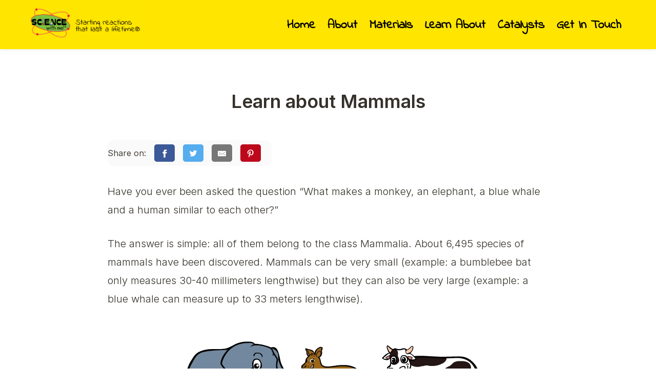

--- FILE ---
content_type: text/html
request_url: https://www.sciencewithme.com/learn-about-mammals/
body_size: 5806
content:
<!DOCTYPE html>
<html lang="en-US">
  <head>
  <meta charset="UTF-8" />
  <title>Science With Me - Learn about Mammals</title>
  <meta name="description" content="About 5,400 species of mammals have been discovered. Mammals are similar to reptiles and amphibians in the sense that they are also vertebrates." />
  <meta name="viewport" content="width=device-width, initial-scale=1.0" />
   
<meta name="twitter:card" content="summary_large_image" />
<meta name="twitter:image" content="https://www.sciencewithme.com/img/mammalsC1.jpg" />
 

<meta name="twitter:title" content="Learn about Mammals" />
<meta name="twitter:description" content="About 5,400 species of mammals have been discovered. Mammals are similar to reptiles and amphibians in the sense that they are also vertebrates." />
<meta name="twitter:site" content="@sciencewithme" />

  <link rel="canonical" href="https://www.sciencewithme.com/learn-about-mammals/" />
  <meta property="og:title" content="Learn about Mammals" />
<meta property="og:description" content="About 5,400 species of mammals have been discovered. Mammals are similar to reptiles and amphibians in the sense that they are also vertebrates." />
<meta property="og:type" content="article" />
<meta property="og:url" content="https://www.sciencewithme.com/learn-about-mammals/" />
<meta property="og:image" content="https://www.sciencewithme.com/img/mammalsC1.jpg" />
<meta property="article:published_time" content="2015-04-20T11:03:24+00:00" />
<meta property="article:modified_time" content="2015-04-20T11:03:24+00:00" />

  <meta name="ahrefs-site-verification" content="3a9427fdc9ac73492579af2ee72e4a5c2e4c1bce55ab16f1743abc76757580bc" />
  <script defer type="text/javascript" src="https://api.pirsch.io/pirsch.js" id="pirschjs" data-code="qzjcHlGNPpD70Oh5dq0lNhAeIB36xuTE"></script>
  
  <link rel="stylesheet" href="/scss/main.css" media="screen" />
  <link rel="preconnect" href="https://rsms.me/" />
  <link rel="stylesheet" href="https://rsms.me/inter/inter.css" />
</head>

  <body>
    <header>
	<div class="header-content">
		<div class="logo"><a href="/"><img src="/img/sciencewithme-logo.png"></a></div>
		<div>
  <nav class="nav" role="navigation">
    <ul class="menu">
      
      
      <li class="nav-item">
        <a class="nav-link" href="/">Home</a>
      </li>
      
      <li class="nav-item">
        <a class="nav-link" href="/about/">About</a>
      </li>
      
      <li class="nav-item">
        <a class="nav-link" href="/#materials">Materials</a>
      </li>
      
      <li class="nav-item">
        <a class="nav-link" href="/learn-about/">Learn About</a>
      </li>
      
      <li class="nav-item">
        <a class="nav-link" href="/#catalysts">Catalysts</a>
      </li>
      
      <li class="nav-item">
        <a class="nav-link" href="/#getintouch">Get In Touch</a>
      </li>
      
    </ul>
  </nav>

  <nav class='hamburger' role="navigation">
    <div id="menuToggle">
      <input type="checkbox" />
      <span></span>
      <span></span>
      <span></span>
      <ul id="menu">
        
        <li class="nav-item">
          <a class="nav-link" href="/">Home</a>
        </li>
        
        <li class="nav-item">
          <a class="nav-link" href="/about/">About</a>
        </li>
        
        <li class="nav-item">
          <a class="nav-link" href="/#materials">Materials</a>
        </li>
        
        <li class="nav-item">
          <a class="nav-link" href="/learn-about/">Learn About</a>
        </li>
        
        <li class="nav-item">
          <a class="nav-link" href="/#catalysts">Catalysts</a>
        </li>
        
        <li class="nav-item">
          <a class="nav-link" href="/#getintouch">Get In Touch</a>
        </li>
        
     </ul>
    </div>
  </nav>
</div>


	</div>
</header>

    <main>
    

<div class="learn">
  <h1 class="heading">Learn about Mammals</h1>
  <div class="sharing">
    <div class="sharing-content">
      <span>Share on:</span>
                               

<style>
  .resp-sharing-button__link,
  .resp-sharing-button__icon {
    display: inline-block;
  }

  .resp-sharing-button__link {
    text-decoration: none;
    color: #fff !important;
    margin: 0.5em
  }

  .resp-sharing-button {
    border-radius: 5px;
    transition: 25ms ease-out;
    padding: 0.5em 0.75em;
    font-family: Helvetica Neue,Helvetica,Arial,sans-serif;
    
  }

  .resp-sharing-button__icon svg {
    width: 1em;
    height: 1em;
    margin-right: 0.4em;
    vertical-align: middle
  }

  .resp-sharing-button--small svg {
    margin: 0;
    vertical-align: middle
  }

   
  .resp-sharing-button__icon {
    stroke: #fff;
    fill: none
  }

   
  .resp-sharing-button__icon--solid,
  .resp-sharing-button__icon--solidcircle {
    fill: #fff;
    stroke: none
  }

  .resp-sharing-button--twitter {
    background-color: #55acee
  }

  .resp-sharing-button--twitter:hover {
    background-color: #2795e9
  }

  .resp-sharing-button--pinterest {
    background-color: #bd081c
  }

  .resp-sharing-button--pinterest:hover {
    background-color: #8c0615
  }

  .resp-sharing-button--facebook {
    background-color: #3b5998
  }

  .resp-sharing-button--facebook:hover {
    background-color: #2d4373
  }

  .resp-sharing-button--tumblr {
    background-color: #35465C
  }

  .resp-sharing-button--tumblr:hover {
    background-color: #222d3c
  }

  .resp-sharing-button--reddit {
    background-color: #ff4500
  }

  .resp-sharing-button--reddit:hover {
    background-color: #3a80c1
  }

  .resp-sharing-button--google {
    background-color: #dd4b39
  }

  .resp-sharing-button--google:hover {
    background-color: #c23321
  }

  .resp-sharing-button--linkedin {
    background-color: #0077b5
  }

  .resp-sharing-button--linkedin:hover {
    background-color: #046293
  }

  .resp-sharing-button--email {
    background-color: #777
  }

  .resp-sharing-button--email:hover {
    background-color: #5e5e5e
  }

  .resp-sharing-button--xing {
    background-color: #1a7576
  }

  .resp-sharing-button--xing:hover {
    background-color: #114c4c
  }

  .resp-sharing-button--whatsapp {
    background-color: #25D366
  }

  .resp-sharing-button--whatsapp:hover {
    background-color: #1da851
  }

  .resp-sharing-button--hackernews {
  background-color: #FF6600
  }
  .resp-sharing-button--hackernews:hover, .resp-sharing-button--hackernews:focus {   background-color: #FB6200 }

  .resp-sharing-button--vk {
    background-color: #507299
  }

  .resp-sharing-button--vk:hover {
    background-color: #43648c
  }

  .resp-sharing-button--facebook {
    background-color: #3b5998;
    border-color: #3b5998;
  }

  .resp-sharing-button--facebook:hover,
  .resp-sharing-button--facebook:active {
    background-color: #2d4373;
    border-color: #2d4373;
  }

  .resp-sharing-button--twitter {
    background-color: #55acee;
    border-color: #55acee;
  }

  .resp-sharing-button--twitter:hover,
  .resp-sharing-button--twitter:active {
    background-color: #2795e9;
    border-color: #2795e9;
  }

  .resp-sharing-button--tumblr {
    background-color: #35465C;
    border-color: #35465C;
  }

  .resp-sharing-button--tumblr:hover,
  .resp-sharing-button--tumblr:active {
    background-color: #222d3c;
    border-color: #222d3c;
  }

  .resp-sharing-button--email {
    background-color: #777777;
    border-color: #777777;
  }

  .resp-sharing-button--email:hover,
  .resp-sharing-button--email:active {
    background-color: #5e5e5e;
    border-color: #5e5e5e;
  }

  .resp-sharing-button--pinterest {
    background-color: #bd081c;
    border-color: #bd081c;
  }

  .resp-sharing-button--pinterest:hover,
  .resp-sharing-button--pinterest:active {
    background-color: #8c0615;
    border-color: #8c0615;
  }

  .resp-sharing-button--linkedin {
    background-color: #0077b5;
    border-color: #0077b5;
  }

  .resp-sharing-button--linkedin:hover,
  .resp-sharing-button--linkedin:active {
    background-color: #046293;
    border-color: #046293;
  }

  .resp-sharing-button--reddit {
    background-color: #ff4500;
    border-color: #ff4500;
  }

  .resp-sharing-button--reddit:hover,
  .resp-sharing-button--reddit:active {
    background-color: #ff5700;
    border-color: #ff5700;
  }

  .resp-sharing-button--xing {
    background-color: #1a7576;
    border-color: #1a7576;
  }

  .resp-sharing-button--xing:hover
  .resp-sharing-button--xing:active {
    background-color: #114C4C;
    border-color: #114C4C;
  }

  .resp-sharing-button--whatsapp {
    background-color: #25D366;
    border-color: #25D366;
  }

  .resp-sharing-button--whatsapp:hover,
  .resp-sharing-button--whatsapp:active {
    background-color: #1DA851;
    border-color: #1DA851;
  }

  .resp-sharing-button--hackernews {
    background-color: #FF6600;
    border-color: #FF6600;
  }

  .resp-sharing-button--hackernews:hover
  .resp-sharing-button--hackernews:active {
    background-color: #FB6200;
    border-color: #FB6200;
  }

  .resp-sharing-button--vk {
    background-color: #507299;
    border-color: #507299;
  }

  .resp-sharing-button--vk:hover
  .resp-sharing-button--vk:active {
    background-color: #43648c;
    border-color: #43648c;
  }

  .resp-sharing-button--telegram {
    background-color: #54A9EB;
  }

  .resp-sharing-button--telegram:hover {
    background-color: #4B97D1;
  }
</style>



<a class="resp-sharing-button__link" href="https://facebook.com/sharer/sharer.php?u=https://www.sciencewithme.com/learn-about-mammals/" target="_blank" rel="noopener" aria-label="" title="Facebook">
  <div class="resp-sharing-button resp-sharing-button--facebook resp-sharing-button--small">
    <div aria-hidden="true" class="resp-sharing-button__icon resp-sharing-button__icon--solid">
       <svg xmlns="http://www.w3.org/2000/svg" viewBox="0 0 24 24"><path d="M18.77 7.46H14.5v-1.9c0-.9.6-1.1 1-1.1h3V.5h-4.33C10.24.5 9.5 3.44 9.5 5.32v2.15h-3v4h3v12h5v-12h3.85l.42-4z" /></svg>  
    </div>
    
  </div>
</a>
 

<a class="resp-sharing-button__link" href="https://twitter.com/intent/tweet/?text=Learn%20about%20Mammals&amp;url=https://www.sciencewithme.com/learn-about-mammals/" target="_blank" rel="noopener" aria-label="" title="Twitter">
  <div class="resp-sharing-button resp-sharing-button--twitter resp-sharing-button--small">
    <div aria-hidden="true" class="resp-sharing-button__icon resp-sharing-button__icon--solid">
       <svg xmlns="http://www.w3.org/2000/svg" viewBox="0 0 24 24"><path d="M23.44 4.83c-.8.37-1.5.38-2.22.02.93-.56.98-.96 1.32-2.02-.88.52-1.86.9-2.9 1.1-.82-.88-2-1.43-3.3-1.43-2.5 0-4.55 2.04-4.55 4.54 0 .36.03.7.1 1.04-3.77-.2-7.12-2-9.36-4.75-.4.67-.6 1.45-.6 2.3 0 1.56.8 2.95 2 3.77-.74-.03-1.44-.23-2.05-.57v.06c0 2.2 1.56 4.03 3.64 4.44-.67.2-1.37.2-2.06.08.58 1.8 2.26 3.12 4.25 3.16C5.78 18.1 3.37 18.74 1 18.46c2 1.3 4.4 2.04 6.97 2.04 8.35 0 12.92-6.92 12.92-12.93 0-.2 0-.4-.02-.6.9-.63 1.96-1.22 2.56-2.14z" /></svg>  
    </div>
    
  </div>
</a>
  

<a class="resp-sharing-button__link" href="mailto:?subject=Learn%20about%20Mammals&amp;body=https://www.sciencewithme.com/learn-about-mammals/" target="_self" rel="noopener" aria-label="" title="E-Mail">
  <div class="resp-sharing-button resp-sharing-button--email resp-sharing-button--small">
    <div aria-hidden="true" class="resp-sharing-button__icon resp-sharing-button__icon--solid">
       <svg xmlns="http://www.w3.org/2000/svg" viewBox="0 0 24 24"><path d="M22 4H2C.9 4 0 4.9 0 6v12c0 1.1.9 2 2 2h20c1.1 0 2-.9 2-2V6c0-1.1-.9-2-2-2zM7.25 14.43l-3.5 2c-.08.05-.17.07-.25.07-.17 0-.34-.1-.43-.25-.14-.24-.06-.55.18-.68l3.5-2c.24-.14.55-.06.68.18.14.24.06.55-.18.68zm4.75.07c-.1 0-.2-.03-.27-.08l-8.5-5.5c-.23-.15-.3-.46-.15-.7.15-.22.46-.3.7-.14L12 13.4l8.23-5.32c.23-.15.54-.08.7.15.14.23.07.54-.16.7l-8.5 5.5c-.08.04-.17.07-.27.07zm8.93 1.75c-.1.16-.26.25-.43.25-.08 0-.17-.02-.25-.07l-3.5-2c-.24-.13-.32-.44-.18-.68s.44-.32.68-.18l3.5 2c.24.13.32.44.18.68z" /></svg>  
    </div>
    
  </div>
</a>
 

<a class="resp-sharing-button__link" href="https://pinterest.com/pin/create/button/?url=https://www.sciencewithme.com/learn-about-mammals/&amp;media=https://www.sciencewithme.com/learn-about-mammals/&amp;description=Learn%20about%20Mammals" target="_blank" rel="noopener" aria-label="">
  <div class="resp-sharing-button resp-sharing-button--pinterest resp-sharing-button--small">
    <div aria-hidden="true" class="resp-sharing-button__icon resp-sharing-button__icon--solid">
       <svg xmlns="http://www.w3.org/2000/svg" viewBox="0 0 24 24"><path d="M12.14.5C5.86.5 2.7 5 2.7 8.75c0 2.27.86 4.3 2.7 5.05.3.12.57 0 .66-.33l.27-1.06c.1-.32.06-.44-.2-.73-.52-.62-.86-1.44-.86-2.6 0-3.33 2.5-6.32 6.5-6.32 3.55 0 5.5 2.17 5.5 5.07 0 3.8-1.7 7.02-4.2 7.02-1.37 0-2.4-1.14-2.07-2.54.4-1.68 1.16-3.48 1.16-4.7 0-1.07-.58-1.98-1.78-1.98-1.4 0-2.55 1.47-2.55 3.42 0 1.25.43 2.1.43 2.1l-1.7 7.2c-.5 2.13-.08 4.75-.04 5 .02.17.22.2.3.1.14-.18 1.82-2.26 2.4-4.33.16-.58.93-3.63.93-3.63.45.88 1.8 1.65 3.22 1.65 4.25 0 7.13-3.87 7.13-9.05C20.5 4.15 17.18.5 12.14.5z" /></svg>  
    </div>
    
  </div>
</a>
        

    </div>
  </div>

  
  
  <div class="content"><p>Have you ever been asked the question “What makes a monkey, an elephant, a blue whale and a human similar to each other?”</p>
<p>The answer is simple: all of them belong to the class Mammalia. About 6,495 species of mammals have been discovered. Mammals can be very small (example: a bumblebee bat only measures 30-40 millimeters lengthwise) but they can also be very large (example: a blue whale can measure up to 33 meters lengthwise). 
<img src="/img/mammalsC1.jpg" alt="mammalsC1" />

</p>
<h3 id="what-are-mammals">What are mammals?</h3>
<p>Mammals are similar to reptiles and amphibians in the sense that they are also vertebrates. However, the females of mammalian species all develop mammary glands whereas the females of reptiles and amphibians do not. The mammary glands secrete milk, which provides nourishment to newborn or young mammals. The external covering of mammals consists of hair or fur. Most mammals have sweat glands, which help them regulate their body temperatures. Other distinguishing characteristics of mammals include the presence of three middle ear bones named malleus, incus and stapes, and the presence of the neocortex in the brain. According to studies by scientists, the malleus and the incus were actually big bones used for eating by the ancestors of mammals. In modern mammals, the three middle ear bones facilitate better hearing. On the other hand, the neocortex facilitates better integration of information from the environment. These characteristics give mammals an adaptive advantage over the other members of the animal kingdom.</p>
<h3 id="what-are-the-classifications-of-mammals">What are the classifications of mammals?</h3>
<p>In taxonomy, the science of naming, mammals are divided into subclass Prototheria and subclass Theria. Prototherians include the echidna and the platypus, which are mammals that do not bear live young. Therians include marsupials and placentals, which bear live young. For simpler classification, mammals are divided into monotremes, marsupials and placentals.</p>
<ul>
<li>
<p><strong>Monotremes:</strong> Monotremes are believed to be the most primitive mammals. Monotremes are different from other mammals because they lay eggs. Their name means “one-holed”. This refers to the fact that unlike other mammals, which have different body passages for urination, defecation and reproduction, monotremes only have a single tract called “cloaca” which serves the said three functions. Only three species of monotremes are still alive: the duck-billed platypus and two species of spiny anteaters (also called echidnas). These mammals can only be found in Australia and New Guinea.</p>
</li>
<li>
<p><strong>Marsupials:</strong> The most famous marsupial is the kangaroo. All marsupials give birth to live young which are not yet fully developed. Therefore, once they are born, these young are placed in a pouch in front of the mother’s body. In this pouch, the young are able to suck their mother’s nipple in order to gain the nutrients needed for their development. Other examples of marsupials include the opossum and the koala.</p>
</li>
<li>
<p><strong>Placentals:</strong> If you are wondering how you are classified as a mammal, the answer is that you are a placental. Placentals, also called eutherians, are the most advanced group of mammals. Compared, placentals bear their young at a fairly advanced stage. This means that as a placental, a large part of your development already occurred in the womb of your mother. The womb is scientifically known as the placenta. The placenta is an organ, which stays in the uterus to facilitate the transfer of oxygen and other important nutrients to the fetus. Many placentals are among the largest animals on earth. For instance, the African elephant is said to be the largest terrestrial animal and the Blue Whale is said to be the biggest animal that ever existed. While humans are not large compared to these two mammals, they are said to be the most intelligent (sometimes you have to wonder).</p>
</li>
</ul>
<h3 id="where-do-mammals-live">Where do mammals live?</h3>
<p>As can be worked out from the examples already given, mammals can live anywhere. Seals and polar bears can bear very cold temperatures of the Arctic. Rodents like rats and mice can live in damp and dark places. The whales and the walruses are marine mammals which means they thrive in water. Squirrels and tarsiers spend most of their time in trees; they are arboreal mammals.</p>
<h3 id="what-mammals-can-fly">What mammals can fly?</h3>
<p>Bats are the only mammals that can truly fly. The other mammals that seem to fly include the flying lemurs and the flying squirrels but these animals can only glide. Bats, which are classified as placentals, can fly because they have adaptations for defying gravity and balancing in air. Most bats sleep during the day and are active during the night. This preference for night-time makes them “nocturnal”. The body structure of bats is especially adapted to flying. A bat has five-toed feet, which facilitate clinging upside down, wings that can measure 20 centimeters from end to end, and a light furry body.</p>
<!-- raw HTML omitted -->
</div>
</div>
 
<div class="resources green-bg">
  <div class="resources-content">
    <h3 class="cursive">Creative ways to help your curious kid learn about mammals:</h3>
    <ul class="cards-resources">
       
      
      
      <a class="acard" href="https://amzn.to/3GSSwLf" rel="noopener noreferrer" target="_blank">
      
        <li class="link-card">
          <img src="/img/resources/about-mammals.jpg" alt="About Mammals: A Guide for Children" loading="lazy" />
          <h4 class="card-title">About Mammals: A Guide for Children</h4>
          <p>A beautifully illustrated children’s book about mammals.</p>
        </li>
      </a>
       
      
      
      <a class="acard" href="https://amzn.to/3OR3RgT" rel="noopener noreferrer" target="_blank">
      
        <li class="link-card">
          <img src="/img/resources/baby-mammals.jpg" alt="Baby Mammals" loading="lazy" />
          <h4 class="card-title">Baby Mammals</h4>
          <p>A Fun way to Learn about different kinds of Mammals.</p>
        </li>
      </a>
      
    </ul>
  </div>
</div>
 
 
    </main>

    <footer>
	<div class="footer-content">
		<section class="social-copyright">
			<ul class="social">

			

			</ul>
			<p class="disclosure">As Amazon Associates, we earn from qualifying purchases.</p>
			<p class="name"><a href="/">&copy; Copyright 2023 ScienceWithMe!®</a></p>
		</section>
	</div>
	<script> </script>
</footer>

    
    <script async src="//static.getclicky.com/101382562.js"></script>
<noscript><p><img alt="Clicky" width="1" height="1" src="//in.getclicky.com/101382562ns.gif" /></p></noscript>
    
  </body>
</html>


--- FILE ---
content_type: text/css
request_url: https://www.sciencewithme.com/scss/main.css
body_size: 5604
content:
@import url("https://rsms.me/inter/inter.css");
html {
  font-family: 'Inter', sans-serif; }

@supports (font-variation-settings: normal) {
  html {
    font-family: 'Inter var', sans-serif; } }

/***
    The new CSS reset - version 1.4.9 (last updated 11.2.2022)
    GitHub page: https://github.com/elad2412/the-new-css-reset
***/
/*
    Remove all the styles of the "User-Agent-Stylesheet", except for the 'display' property
    - The "symbol *" part is to solve Firefox SVG sprite bug
 */
*:where(:not(iframe, canvas, img, svg, video):not(svg *, symbol *)) {
  all: unset;
  display: revert; }

iframe {
  display: block;
  overflow: auto;
  max-width: 100%; }

/* Preferred box-sizing value */
*,
*::before,
*::after {
  box-sizing: border-box; }

/* Reapply the pointer cursor for anchor tags */
a, button {
  cursor: revert; }

/* Remove list styles (bullets/numbers) */
ol, ul, menu {
  list-style: none; }

/* For images to not be able to exceed their container */
img {
  max-width: 100%;
  height: auto; }

/* removes spacing between cells in tables */
table {
  border-collapse: collapse; }

/* revert the 'white-space' property for textarea elements on Safari */
textarea {
  white-space: revert; }

/* minimum style to allow to style meter element */
meter {
  -webkit-appearance: revert;
  appearance: revert; }

/* reset default text opacity of input placeholder */
::placeholder {
  all: unset; }

/* fix the feature of 'hidden' attribute.
   display:revert; revert to element instead of attribute */
:where([hidden]) {
  display: none; }

/* revert for bug in Chromium browsers
   - fix for the content editable attribute will work properly. */
:where([contenteditable]) {
  -moz-user-modify: read-write;
  -webkit-user-modify: read-write;
  overflow-wrap: break-word;
  -webkit-line-break: after-white-space; }

/* apply back the draggable feature - exist only in Chromium and Safari */
:where([draggable="true"]) {
  -webkit-user-drag: element; }

@font-face {
  font-family: 'Indie Flower';
  src: url("/fonts/IndieFlower.woff2") format("woff2"), url("/fonts/IndieFlower.woff") format("woff");
  font-weight: normal;
  font-style: normal;
  font-display: swap; }

html {
  font-family: "Inter", -apple-system, BlinkMacSystemFont, "Segoe UI", Roboto, Helvetica, Arial, sans-serif, "Apple Color Emoji", "Segoe UI Emoji", "Segoe UI Symbol", sans-serif;
  scroll-behavior: smooth; }

body {
  overflow-x: hidden !important;
  max-width: 100% !important;
  display: flex;
  flex-direction: column;
  align-items: center; }

.content ol {
  list-style-type: decimal;
  padding-left: 2em !important; }

.content ul {
  padding-left: 0em !important;
  list-style-position: outside !important; }

strong {
  font-weight: 700; }

a {
  text-decoration: none; }

h1.heading {
  text-align: left !important;
  align-self: left; }

iframe {
  padding-bottom: 1.75rem; }

.collection a, .learn a, .history a {
  color: #09f; }

.collection a:hover, .learn a:hover, .history a:hover {
  color: #007acc; }

.text-large p {
  font-size: 1.25rem;
  line-height: 1.8 !important;
  font-weight: 300;
  text-align: justify;
  color: #666 !important; }

.text-center {
  text-align: center; }

figure {
  text-align: center;
  color: #666; }

p {
  color: #666; }

h1 {
  font-size: 2.25rem;
  margin: 2em 0 1em 0;
  color: #666;
  text-align: left; }
  @media screen and (max-width: 500px) {
    h1 {
      font-size: 1.5rem;
      max-width: 90%; } }
.cursive {
  font-family: "Indie Flower", cursive;
  font-size: 2rem; }

.text-ch {
  font-size: 1.5rem; }

.h240 {
  max-height: 240px; }

.w240 {
  width: 240px !important; }

.w330 {
  width: 330px !important; }

.w256 {
  width: 256px !important; }

.w480 {
  width: 480px !important; }
  @media screen and (max-width: 500px) {
    .w480 {
      width: 90vw !important; }
      .w480 h4 {
        font-size: 1.5rem; } }
.what-is-swm {
  width: 1100px;
  max-width: 90%;
  margin-bottom: 4em; }
  .what-is-swm p {
    font-size: 1.25rem;
    color: #666;
    line-height: 1.6;
    margin-bottom: 1em; }
    @media screen and (max-width: 500px) {
      .what-is-swm p {
        font-size: 1.125rem; } }
.float-left {
  width: 600px;
  max-width: 100%;
  float: left; }
  .float-left img {
    width: 100%;
    padding: 0 4em 2em 0; }
  @media screen and (max-width: 500px) {
    .float-left {
      float: none;
      display: block; }
      .float-left img {
        width: 100%;
        padding: 0;
        margin-bottom: 2em; } }
.title {
  margin-bottom: 4em; }

#materials, #getintouch, #catalysts {
  scroll-margin-top: 6em; }
  @media screen and (max-width: 500px) {
    #materials, #getintouch, #catalysts {
      scroll-margin-top: 4em; } }
.green-bg {
  background-image: radial-gradient(circle at center, #7abe40 0%, #92ce53 100%) !important; }

.yellow-bg {
  background-image: radial-gradient(circle at center, #f7c500 0%, #ffe600 100%) !important; }

.filling-empty-space {
  width: 200px;
  /*the width of the card */
  height: 0;
  /* for these empty cards to collapse should they fall in a new row*/ }

.filling-empty-space-cards {
  width: 250px;
  /*the width of the card */
  height: 0;
  /* for these empty cards to collapse should they fall in a new row*/ }

.grecaptcha-badge {
  visibility: hidden; }

header {
  position: fixed;
  display: flex;
  flex-direction: column;
  justify-content: center;
  align-items: center;
  top: 0;
  height: 6em;
  width: 100%;
  background-color: #ffe500;
  box-shadow: 0 0 7px rgba(0, 0, 0, 0.1) !important;
  z-index: 2; }
  @media screen and (max-width: 895px) {
    header {
      height: 8em; } }
  @media screen and (max-width: 500px) {
    header {
      height: 4em; } }
.header-content {
  position: relative;
  width: 1100px;
  width: 1200px;
  max-width: 100%;
  height: 100%;
  display: flex;
  flex-direction: row;
  justify-content: space-between;
  align-items: center;
  margin-bottom: 0;
  padding-bottom: 0; }

.logo {
  max-width: 50%; }
  @media screen and (max-width: 74em) {
    .logo {
      padding-left: 2em; } }
  .logo img {
    width: 17em;
    position: relative;
    max-width: 90%;
    max-height: auto; }

@supports (-webkit-touch-callout: none) and (not (translate: none)) {
  ul.menu li {
    margin-right: 5%; } }

main {
  margin-top: 6em;
  width: 100%;
  display: flex;
  justify-content: center;
  align-items: center;
  flex-direction: column; }
  @media screen and (max-width: 895px) {
    main {
      margin-top: 8em; } }
  @media screen and (max-width: 500px) {
    main {
      margin-top: 4em; } }
.hero {
  padding-bottom: 0;
  margin-bottom: 0;
  max-width: 100%; }
  .hero img {
    vertical-align: bottom; }
    @media screen and (max-width: 500px) {
      .hero img {
        height: 40vh;
        object-fit: cover; } }
.intro {
  margin: 3em 0;
  width: 1100px;
  padding: 0 1.5em;
  max-width: 90%; }
  .intro p {
    font-size: 1.25rem;
    line-height: 1.5;
    color: #666;
    font-weight: 300; }

.catalysts-intro {
  margin: 0;
  width: 1100px;
  padding: 0 1.5em;
  margin-bottom: 1rem;
  max-width: 90%; }
  .catalysts-intro p {
    font-size: 1.25rem;
    line-height: 1.5;
    color: #666;
    font-weight: 300;
    margin-bottom: 1.5rem; }

#materials {
  display: flex;
  justify-content: center;
  align-items: center;
  width: 100%; }
  #materials h2 {
    font-size: 3.75rem;
    font-family: "Indie Flower", cursive;
    font-weight: 600;
    margin: 0.4em 0; }

.collection {
  display: flex;
  flex-direction: row;
  justify-content: space-between;
  gap: 4em;
  flex-wrap: wrap;
  margin-top: 2em;
  margin-bottom: 4em; }
  @media screen and (max-width: 500px) {
    .collection {
      flex-direction: column;
      justify-content: center; } }
  .collection .image {
    width: 510px;
    max-width: 90%; }
    .collection .image img {
      border-radius: 16px;
      width: 510px; }
  .collection .content {
    width: 500px;
    max-width: 90%; }
    .collection .content p {
      font-size: 1.25em;
      margin-bottom: 1.5em;
      line-height: 1.4em !important;
      color: #35312A !important; }
    .collection .content ul {
      margin-bottom: 1.5em; }
    .collection .content li {
      font-size: 1.25em;
      color: #35312A;
      font-weight: 300;
      line-height: 1.4em;
      list-style-position: inside;
      list-style-type: disc; }
  @media screen and (max-width: 500px) {
    .collection {
      flex-direction: column;
      align-items: center; }
      .collection .image {
        margin-top: 0;
        width: 90%; }
      .collection .content {
        margin-top: 0;
        width: 90%; }
        .collection .content p {
          margin-top: 0;
          margin-bottom: 2em;
          line-height: 1.6 !important;
          color: #666;
          font-size: 1.125rem; } }
.history {
  column-count: 2;
  column-gap: 64px;
  width: 1100px;
  margin-bottom: 4em; }
  .history p {
    line-height: 1.6;
    font-size: 1.25rem;
    margin-bottom: 1em;
    color: #666; }
  @media screen and (max-width: 500px) {
    .history {
      column-count: 1;
      width: 90%; }
      .history img {
        margin-top: 2em;
        margin-bottom: 1em; } }
  .history h2 {
    font-family: "Indie Flower", cursive;
    font-size: 30px;
    color: #333;
    text-align: left; }

.info {
  width: 1100px;
  max-width: 90%;
  margin-bottom: 6em; }
  @media screen and (max-width: 600px) {
    .info {
      display: flex;
      flex-direction: column;
      margin-bottom: 3em; } }
  .info img {
    max-width: 45%;
    border-radius: 10px; }
    @media screen and (max-width: 600px) {
      .info img {
        max-width: 100%;
        margin-bottom: 2em; } }
  .info .info-text {
    width: 50%; }
    .info .info-text h2 {
      font-size: 1.5em;
      padding-bottom: 1em;
      color: #555; }
    .info .info-text p {
      margin-bottom: 1.5em;
      font-size: 1.125rem;
      font-weight: 300;
      line-height: 1.6;
      color: #666; }
    @media screen and (max-width: 600px) {
      .info .info-text {
        width: 100%;
        padding: 0 1em; } }
.info a, .intro a {
  color: #0090b8;
  font-weight: 600; }

.info a:hover, .intro a:hover {
  color: #0065a9; }

.right {
  float: left;
  padding-right: 5em; }

.left {
  float: right; }

.learn {
  width: 1100px;
  width: 860px;
  max-width: 90%;
  margin-bottom: 4em; }
  .learn p {
    font-size: 1.25rem;
    line-height: 1.8;
    color: #35312A;
    font-weight: 300;
    margin-bottom: 1.5em; }
  .learn em {
    font-style: italic; }
  .learn h1 {
    color: #35312A;
    font-weight: 600;
    text-align: center !important;
    padding-bottom: 0.5em; }
  .learn h2, .learn h3 {
    font-family: "Inter", -apple-system, BlinkMacSystemFont, "Segoe UI", Roboto, Helvetica, Arial, sans-serif, "Apple Color Emoji", "Segoe UI Emoji", "Segoe UI Symbol", sans-serif;
    line-height: 1.4;
    font-weight: 500;
    margin-top: 2em;
    color: #000; }
  .learn h2 {
    font-size: 1.5rem; }
  .learn h3 {
    font-size: 1.5rem; }
  .learn img {
    display: block;
    margin: 2em auto; }
  .learn ul {
    list-style-type: disc;
    list-style-position: inside;
    margin: 2em 0;
    padding-left: 2em; }
  .learn li {
    font-size: 1.25rem;
    line-height: 1.8;
    color: #35312A;
    font-weight: 300;
    padding-bottom: 0.5em; }
  @media screen and (max-width: 600px) {
    .learn p, .learn li {
      font-size: 1rem; }
    .learn h2 {
      font-size: 1.125rem; }
    .learn h3 {
      font-size: 1.125rem; } }
.comic {
  width: 100%; }

.comic-content h2 {
  font-size: 2rem;
  margin-top: 4em;
  font-family: "Indie Flower", cursive; }

.comic-content h2:first-of-type {
  margin-top: 2rem; }

footer {
  background-color: #ffe500;
  width: 100%;
  height: 6em;
  display: flex;
  justify-content: center;
  align-items: center; }

.disclosure {
  text-align: center;
  color: #35312A;
  padding: 0 3em; }

.name {
  margin-top: 1em;
  text-align: center;
  color: #35312A; }

.link-card {
  display: flex;
  flex-direction: column;
  position: relative;
  overflow: hidden;
  background-color: #fff;
  border-radius: 18px;
  width: 314px;
  width: 260px;
  height: 500px;
  white-space: normal;
  box-shadow: 2px 4px 12px rgba(0, 0, 0, 0.08);
  transition: all 0.3s cubic-bezier(0, 0, 0.5, 1); }
  .link-card img {
    margin-top: 0;
    height: 200px; }

.link-card:hover {
  box-shadow: 2px 4px 16px rgba(0, 0, 0, 0.16);
  transform: scale3d(1.01, 1.01, 1.01); }

.link-card:hover {
  box-shadow: 2px 4px 16px rgba(0, 0, 0, 0.2); }

.link-cards {
  width: 100%;
  display: flex;
  justify-content: space-between; }

.resources {
  width: 100%;
  background-color: #fafafa;
  padding: 4rem;
  display: flex;
  flex-direction: column;
  justify-content: center;
  align-items: center; }
  @media screen and (max-width: 600px) {
    .resources {
      padding: 0; } }
  .resources .resources-content {
    max-width: 1100px;
    display: flex;
    flex-direction: column;
    justify-content: center;
    align-items: center; }
    .resources .resources-content h3 {
      color: #fff;
      margin-bottom: 2em;
      max-width: 850px; }
    @media screen and (max-width: 600px) {
      .resources .resources-content {
        width: 100%;
        max-width: 100%; }
        .resources .resources-content h3 {
          font-size: 1.5rem;
          margin: 1.5rem 1.5rem 0.5rem 1.5rem; } }
  .resources .cards-resources {
    width: 1100px;
    max-width: 100%;
    display: flex;
    justify-content: center;
    flex-wrap: wrap;
    gap: 20px;
    margin: 0em 0 4em 0; }
    @media screen and (max-width: 600px) {
      .resources .cards-resources {
        display: flex;
        justify-content: start;
        flex-wrap: nowrap;
        overflow-x: auto;
        -webkit-overflow-scrolling: touch;
        gap: 0;
        padding: 1em 2em 2em 0;
        margin: 0; } }
    .resources .cards-resources .link-card {
      max-width: 250px;
      min-height: 480px;
      height: fit-content;
      margin: 0;
      padding: 0;
      background-color: #fafafa; }
      @media screen and (max-width: 600px) {
        .resources .cards-resources .link-card {
          margin-left: 1.5rem !important;
          flex: 0 0 auto; } }
      .resources .cards-resources .link-card img {
        height: 240px;
        object-fit: contain; }
      .resources .cards-resources .link-card h4 {
        margin-top: 1em;
        font-size: 1.125rem;
        font-weight: 600; }
      .resources .cards-resources .link-card p {
        padding: 1em;
        font-size: 0.875rem;
        color: #666;
        line-height: 1.5; }

.sharing {
  width: 100%;
  display: flex;
  justify-content: end;
  align-items: center;
  margin-bottom: 2em; }
  .sharing .sharing-content {
    text-align: right;
    display: flex;
    width: 20rem;
    height: 50px;
    justify-content: end;
    align-items: center;
    background-color: #fafafa;
    border-radius: 12px; }
    .sharing .sharing-content span {
      font-size: 1rem;
      padding-right: 0.5em;
      text-align: right;
      line-height: 1;
      color: #44403a; }

.flex {
  display: flex;
  flex-direction: column;
  justify-content: center;
  align-items: center; }

.flex-center {
  display: flex;
  flex-direction: column;
  justify-content: center;
  align-items: center; }

.full {
  width: 100%; }

.subtitle {
  font-size: 50px;
  line-height: 1;
  color: #333;
  font-weight: 700;
  font-family: "Indie Flower", cursive;
  text-align: center;
  width: 1100px;
  max-width: 90%;
  margin-bottom: 1.2em; }
  @media screen and (max-width: 500px) {
    .subtitle {
      font-size: 1.5rem; } }
h2 {
  font-size: 3.75rem;
  font-family: "Indie Flower", cursive;
  font-weight: 600;
  margin: 0.4em 0;
  text-align: center; }

h3 {
  font-size: 3.125rem;
  font-family: "Indie Flower", cursive;
  font-weight: 500;
  margin: 0.5em 0; }

.text-white {
  color: #fff; }

.big {
  width: 260px; }

.medium {
  width: 240px; }

form {
  display: flex;
  flex-direction: column;
  justify-content: center;
  align-items: center;
  margin-bottom: 4em;
  max-width: 90%; }
  form ::placeholder {
    color: #666; }
  form input {
    background-color: #fff;
    width: 600px;
    max-width: 90%;
    height: 50px;
    margin-bottom: 2em;
    padding-left: 1em;
    border-radius: 5px; }
  form .gotcha {
    display: none; }
  form textarea {
    background-color: #fff;
    width: 600px;
    max-width: 90%;
    height: 200px;
    padding: 1em;
    margin-bottom: 2em;
    border-radius: 5px; }
  form button {
    background-color: #aa2617;
    color: #fff;
    padding: 1em 2em;
    display: inline-block;
    cursor: pointer;
    font-size: 1.125rem;
    border-radius: 5px; }

.error {
  display: flex;
  flex-direction: column;
  justify-content: center;
  align-items: center;
  min-height: 78vh; }
  .error h1 {
    font-size: 10vw;
    font-size: 8rem;
    margin: 0;
    margin-bottom: 1rem;
    padding: 0; }
  .error p {
    font-size: 2rem;
    margin-bottom: 1rem;
    text-align: center; }
  .error .back a {
    color: #09f; }
  .error .back a:hover {
    color: #007acc; }

/********** Menu **********/
a {
  text-decoration: none; }

.hamburger {
  display: none; }

ul.menu {
  display: flex;
  flex-direction: row;
  flex-wrap: wrap;
  gap: 20px;
  padding-right: 1em;
  list-style: none;
  margin: 0;
  padding-left: 0; }
  ul.menu li {
    font-size: 1.25rem;
    padding: 0 0.75rem;
    position: relative; }
  ul.menu li ul li {
    clear: both;
    width: 100%;
    white-space: nowrap; }
  ul.menu li:hover {
    cursor: pointer;
    opacity: 0.75; }
  ul.menu li a {
    font-family: 'Indie Flower', cursive;
    font-size: 24px;
    line-height: 14px;
    color: black;
    font-weight: 600; }
  ul.menu li.active a {
    text-decoration: none; }

@media screen and (max-width: 1145px) {
  .nav {
    display: none; }
  .hamburger {
    display: inline; } }

/********** Hamburger Menu **********/
a {
  text-decoration: none !important;
  color: #35312A;
  transition: color 0.3s ease; }

#menuToggle {
  display: block;
  position: absolute;
  top: 50px;
  right: 50px;
  z-index: 1;
  -webkit-user-select: none;
  user-select: none; }

@media screen and (max-width: 600px) {
  #menuToggle {
    top: 20px;
    right: 30px; } }

#menuToggle input {
  display: block;
  width: 40px;
  height: 32px;
  position: absolute;
  top: -7px;
  left: -5px;
  cursor: pointer;
  opacity: 0;
  z-index: 2;
  -webkit-touch-callout: none; }

#menuToggle span {
  display: block;
  width: 33px;
  height: 4px;
  margin-bottom: 5px;
  position: relative;
  background: #666;
  border-radius: 3px;
  z-index: 1;
  transform-origin: 4px 0px;
  transition: transform 0.5s cubic-bezier(0.77, 0.2, 0.05, 1), background 0.5s cubic-bezier(0.77, 0.2, 0.05, 1), opacity 0.55s ease; }

#menuToggle span:first-child {
  transform-origin: 0% 0%; }

#menuToggle span:nth-last-child(2) {
  transform-origin: 0% 100%; }

#menuToggle input:checked ~ span {
  opacity: 1;
  transform: rotate(45deg) translate(-2px, -1px);
  background: #232323; }

#menuToggle input:checked ~ span:nth-last-child(3) {
  opacity: 0;
  transform: rotate(0deg) scale(0.2, 0.2); }

#menuToggle input:checked ~ span:nth-last-child(2) {
  opacity: 1;
  transform: rotate(-45deg) translate(0, -1px); }

#menu {
  position: absolute;
  width: 300px;
  margin: -100px 0 0 0;
  padding: 50px;
  padding-top: 125px;
  right: -100px;
  background: #ffe500;
  font-family: "Indie Flower", cursive;
  font-weight: 600;
  box-shadow: rgba(0, 0, 0, 0.16) 0px 1px 4px;
  list-style-type: none;
  -webkit-font-smoothing: antialiased;
  transform-origin: 0% 0%;
  transform: translate(100%, 0);
  transition: transform 0.5s cubic-bezier(0.77, 0.2, 0.05, 1); }

#menu li {
  padding: 10px 0;
  font-size: 24px; }

#menuToggle input:checked ~ ul {
  transform: scale(1, 1);
  opacity: 1; }

.resp-sharing-button__link,
.resp-sharing-button__icon {
  display: inline-block; }

.resp-sharing-button__link {
  text-decoration: none;
  color: #fff;
  margin: 0.5em; }

.resp-sharing-button {
  border-radius: 5px;
  transition: 25ms ease-out;
  padding: 0.5em 0.75em;
  font-family: Helvetica Neue,Helvetica,Arial,sans-serif; }

.resp-sharing-button__icon svg {
  width: 1em;
  height: 1em;
  margin-right: 0.4em;
  vertical-align: top; }

.resp-sharing-button--small svg {
  margin: 0;
  vertical-align: middle; }

/* Non solid icons get a stroke */
.resp-sharing-button__icon {
  stroke: #fff;
  fill: none; }

/* Solid icons get a fill */
.resp-sharing-button__icon--solid,
.resp-sharing-button__icon--solidcircle {
  fill: #fff;
  stroke: none; }

.resp-sharing-button--twitter {
  background-color: #55acee; }

.resp-sharing-button--twitter:hover {
  background-color: #2795e9; }

.resp-sharing-button--pinterest {
  background-color: #bd081c; }

.resp-sharing-button--pinterest:hover {
  background-color: #8c0615; }

.resp-sharing-button--facebook {
  background-color: #3b5998; }

.resp-sharing-button--facebook:hover {
  background-color: #2d4373; }

.resp-sharing-button--tumblr {
  background-color: #35465C; }

.resp-sharing-button--tumblr:hover {
  background-color: #222d3c; }

.resp-sharing-button--reddit {
  background-color: #5f99cf; }

.resp-sharing-button--reddit:hover {
  background-color: #3a80c1; }

.resp-sharing-button--google {
  background-color: #dd4b39; }

.resp-sharing-button--google:hover {
  background-color: #c23321; }

.resp-sharing-button--linkedin {
  background-color: #0077b5; }

.resp-sharing-button--linkedin:hover {
  background-color: #046293; }

.resp-sharing-button--email {
  background-color: #777; }

.resp-sharing-button--email:hover {
  background-color: #5e5e5e; }

.resp-sharing-button--xing {
  background-color: #1a7576; }

.resp-sharing-button--xing:hover {
  background-color: #114c4c; }

.resp-sharing-button--whatsapp {
  background-color: #25D366; }

.resp-sharing-button--whatsapp:hover {
  background-color: #1da851; }

.resp-sharing-button--hackernews {
  background-color: #FF6600; }

.resp-sharing-button--hackernews:hover, .resp-sharing-button--hackernews:focus {
  background-color: #FB6200; }

.resp-sharing-button--vk {
  background-color: #507299; }

.resp-sharing-button--vk:hover {
  background-color: #43648c; }

.resp-sharing-button--facebook {
  background-color: #3b5998;
  border-color: #3b5998; }

.resp-sharing-button--facebook:hover,
.resp-sharing-button--facebook:active {
  background-color: #2d4373;
  border-color: #2d4373; }

.resp-sharing-button--twitter {
  background-color: #55acee;
  border-color: #55acee; }

.resp-sharing-button--twitter:hover,
.resp-sharing-button--twitter:active {
  background-color: #2795e9;
  border-color: #2795e9; }

.resp-sharing-button--email {
  background-color: #777777;
  border-color: #777777; }

.resp-sharing-button--email:hover,
.resp-sharing-button--email:active {
  background-color: #5e5e5e;
  border-color: #5e5e5e; }

.resp-sharing-button--pinterest {
  background-color: #bd081c;
  border-color: #bd081c; }

.resp-sharing-button--pinterest:hover,
.resp-sharing-button--pinterest:active {
  background-color: #8c0615;
  border-color: #8c0615; }

.resp-sharing-button--linkedin {
  background-color: #0077b5;
  border-color: #0077b5; }

.resp-sharing-button--linkedin:hover,
.resp-sharing-button--linkedin:active {
  background-color: #046293;
  border-color: #046293; }

.resp-sharing-button--reddit {
  background-color: #5f99cf;
  border-color: #5f99cf; }

.resp-sharing-button--reddit:hover,
.resp-sharing-button--reddit:active {
  background-color: #3a80c1;
  border-color: #3a80c1; }

.cards {
  width: 1100px;
  max-width: 100%;
  display: flex;
  justify-content: center;
  flex-wrap: wrap;
  gap: 20px;
  margin: 0em 0 4em 0; }
  @media screen and (max-width: 500px) {
    .cards {
      gap: 16px; } }
.collections li {
  width: 200px; }
  @media screen and (max-width: 500px) {
    .collections li {
      width: 45%; } }
  .collections li img {
    border-radius: 16px; }

.learn-about li {
  width: 300px; }

.card {
  box-shadow: 0 0.375rem 1.5rem 0 rgba(140, 152, 164, 0.2);
  -webkit-box-shadow: 0 1.2px 1.92251px rgba(0, 0, 0, 0.02), 0 2px 3.68135px rgba(0, 0, 0, 0.04), 0 1px 5px rgba(0, 0, 0, 0.05);
  box-shadow: 0 1.2px 1.92251px rgba(0, 0, 0, 0.02), 0 2px 3.68135px rgba(0, 0, 0, 0.04), 0 1px 5px rgba(0, 0, 0, 0.05);
  position: relative;
  display: -ms-flexbox;
  display: flex;
  flex-direction: column;
  width: 250px;
  word-wrap: break-word;
  background-color: #fff;
  background-clip: border-box;
  border: 0.0625rem solid rgba(33, 50, 91, 0.1);
  border-radius: 16px;
  overflow: hidden; }
  .card p {
    padding: 1em 2em; }
  .card img {
    width: 100%; }

.card:hover img {
  border-top-left-radius: 16px;
  border-top-right-radius: 16px; }

.h132 {
  height: 132px; }

.learn-card {
  width: 340px; }
  .learn-card img {
    height: 200px; }

.learn-card-image {
  overflow: hidden;
  /* [1.2] Hide the overflowing of child elements */ }

.learn-about-card {
  width: 240px;
  width: 256px; }
  .learn-about-card img {
    height: 123px;
    height: 132px; }

.card-title {
  display: flex;
  justify-content: center;
  align-items: center;
  text-align: center;
  min-height: 4rem;
  padding: 0 1em; }

.card-image {
  height: 200px;
  display: flex;
  align-items: center;
  overflow: hidden; }
  .card-image img {
    width: 100%; }

.learn-card-image {
  height: 123px;
  height: 132px;
  display: flex;
  align-items: center; }

.card-image-swm {
  height: 200px; }

.learn-card-image img, .learn-card-image img {
  transition: all .2s ease-in-out; }

.learn-card-image:hover img {
  transform: scale(1.2); }

.learn-about-card:hover img {
  transform: scale(1.2); }

.card, .cover {
  transition: all .2s ease-in-out; }

.card:hover {
  transform: scale(1.03); }

.cover:hover {
  transform: scale(1.05); }
